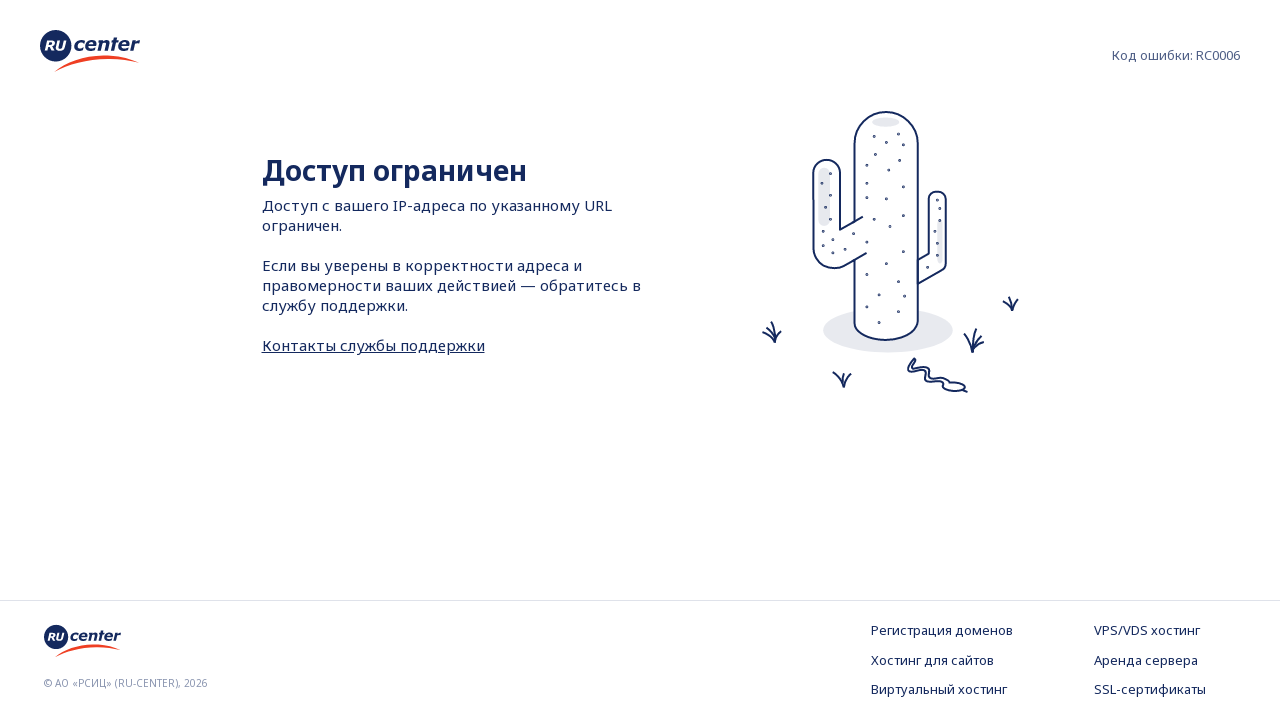

--- FILE ---
content_type: text/html
request_url: http://wstatic.hosting.nic.ru/
body_size: 2732
content:
<!DOCTYPE html>
<html lang="en"><head>
    <meta charset="UTF-8">
    <meta name="viewport" content="width=device-width, initial-scale=1.0">
    <title>Сайт временно недоступен</title>
    <link href="https://fonts.googleapis.com/css2?family=Noto+Sans:wght@400;700&amp;display=swap" rel="stylesheet">
    <script src="https://yastatic.net/pcode/adfox/loader.js" crossorigin="anonymous"></script>
    <script src="https://wstatic.hosting.nic.ru/special.js"></script>
    <link rel="stylesheet" href="https:///wstatic.hosting.nic.ru/style_lite.css">
</head>
<body>
<header>
    <a href="https://www.nic.ru/" class="logo">
        <img src="https://wstatic.hosting.nic.ru/logo.svg">
    </a>
    <span><font size=2 color="#4f5f86"> Код ошибки: RC0006</font></span>
</header>
<div class="wrapper">
    <div class="content">
              <div class="left">
            <h1>
                Доступ ограничен
            </h1>
            <div class="text">
                Доступ с вашего IP-адреса по указанному URL ограничен.
            <br><br>
                Если вы уверены в корректности адреса и правомерности ваших действией — обратитесь в службу поддержки.
                <br><br>
                <a href="https://www.nic.ru/help/kontakty-sluzhby-podderzhki_6183.html">Контакты службы поддержки</a>
            </div>

        </div>
        <div class="image-wrapper">
         <img src="https://wstatic.hosting.nic.ru/cactus.svg">
        </div>
    </div>
    <div class="banner">
        <div id="adfox_158469918412142908"></div>
    </div>
</div>
<footer>
    <div class="footer-logo">
        <a href="https://www.nic.ru/" class="logo">
            <img src="https://wstatic.hosting.nic.ru/logo.svg" width="77" height="40">
        </a>
    </div>
    <div class="footer-links">
        <a href="https://www.nic.ru/catalog/domains/">Регистрация доменов</a>
        <a href="https://www.nic.ru/catalog/hosting/vds-vps/">VPS/VDS хостинг</a>
        <a href="https://www.nic.ru/catalog/hosting/">Хостинг для сайтов</a>
        <a href="https://www.nic.ru/catalog/hosting/dedicated/">Аренда сервера</a>
        <a href="https://www.nic.ru/catalog/hosting/shared/">Виртуальный хостинг</a>
        <a href="https://www.nic.ru/catalog/ssl/">SSL-сертификаты</a>
    </div>
    <p class="footer-text">
        &#169; АО «РСИЦ» (RU-CENTER),
        <script>document.write(new Date().getFullYear())</script>
    </p>
</footer>
</body></html>


--- FILE ---
content_type: text/css
request_url: https://wstatic.hosting.nic.ru/style_lite.css
body_size: 2552
content:
html {
    height: 100%;
}

header {
    display: flex;
    justify-content: space-between;
    align-items: center;
    padding: 30px 40px;
}

body {
    display: flex;
    flex-direction: column;
    height: 100%;
    margin: 0;
    font-family: 'Noto Sans', sans-serif;
    color: #14295E;
}

h1 {
    font-size: 28px;
    line-height: 30px;
    margin-top: 0;
    margin-bottom: 10px;
}

a {
    color: #14295E;
}

.wrapper {
    padding: 0px;
    margin: 0 auto;
    max-width: 1024px;
    display: flex;
    flex: 1 0 auto;
    flex-direction: column;
    justify-content: space-between;
}

.logo {
    text-decoration: none;
}

.content {
    display: flex;
    justify-content: space-between;
    margin: 0 82px;
}

.left {
    display: flex;
    flex-direction: column;
    align-items: flex-start;
    justify-content: center;
    width: 420px;
    padding-right: 80px;
}

.text {
    font-size: 15px;
    line-height: 20px;
}

.image-wrapper {
    width: 257px;
}

.banner {
    margin-top: 140px;
    margin-bottom: 40px;
    margin-left: 120px;
    margin-right: 120px;
}
.lite
{
    font-size: 12px;
    align-items: center;
    text-align: center;
    color: #4f5f86;
}

footer {
    display: grid;
    grid-template: "logo links"
        "text links";
    grid-template-columns: 1fr 365px;
    padding: 20px 44px;
    border-top: 1px solid #DFE2EA;
}

.footer-logo {
    grid-area: logo;
}

.footer-text {
    grid-area: text;
    color: #8994AF;
    font-size: 10px;
}

.footer-links {
    display: grid;
    grid-area: links;
    grid-template-columns: repeat(2, 1fr);
    grid-column-gap: 80px;
    grid-row-gap: 10px;
    font-size: 13px;
}

.footer-links>a {
    text-decoration: none;
}

.footer-links>a:hover {
    text-decoration: underline;
}

@media only screen and (max-width: 960px) {
    h1 {
        margin-top: 22px;
    }

    header {
        padding: 15px;
    }

    .logo {
        padding: 15px 15px 15px;
    }

    .content {
        flex-direction: column-reverse;
        align-items: center;
        margin: 0 15px;
    }

    .image-wrapper {
        width: 240px;
    }

    .left {
        width: auto;
        padding-right: 0px;
    }

    .banner {
        margin-top: 40px;
        margin-left: 15px;
        margin-right: 15px;
    }

    .lite {
        font-size: 12px;
        align-items: center;
        text-align: center;
        color: #4f5f86;
    }
    footer {
        display: block;
        padding: 27px 27px 20px 30px;
    }

    .footer-links {
        padding: 14px 0;
        margin: 14px 0;
        border-top: 1px solid #F3F4F7;
        border-bottom: 1px solid #F3F4F7;
    }
}


--- FILE ---
content_type: image/svg+xml
request_url: https://wstatic.hosting.nic.ru/logo.svg
body_size: 6538
content:
<svg width="100" height="42" viewBox="0 0 100 42" fill="none" xmlns="http://www.w3.org/2000/svg">
<path d="M39.2312 20.9475C38.5291 20.9475 37.8711 20.8599 37.2572 20.6853C36.643 20.5101 36.1075 20.2386 35.6492 19.8703C35.2028 19.5083 34.8549 19.0539 34.6046 18.5081C34.354 17.9616 34.2285 17.3299 34.2285 16.6124C34.2285 15.6855 34.4043 14.8246 34.7557 14.0302C35.1069 13.2354 35.6004 12.5411 36.235 11.9456C36.8587 11.3621 37.6191 10.9003 38.5167 10.5599C39.4146 10.219 40.3862 10.0491 41.43 10.0491C42.0596 10.0491 42.6839 10.1195 43.304 10.2608C43.9238 10.4019 44.4992 10.6071 45.0306 10.8765L44.3344 13.7005H43.8667C43.5072 13.2651 43.0992 12.9417 42.6442 12.73C42.1892 12.5185 41.6776 12.4122 41.1093 12.4122C40.0711 12.4122 39.2371 12.7831 38.6084 13.5229C37.9788 14.2621 37.6643 15.1854 37.6643 16.2902C37.6643 17.0582 37.8584 17.6323 38.2463 18.0124C38.6344 18.3932 39.2371 18.5838 40.056 18.5838C40.6907 18.5838 41.2696 18.4531 41.7921 18.193C42.3143 17.9322 42.7617 17.643 43.1347 17.324H43.6016L42.9054 20.1468C42.2457 20.4352 41.6667 20.6404 41.1694 20.7634C40.6714 20.8857 40.0247 20.9475 39.2312 20.9475Z" fill="#14295E"></path>
<path d="M53.1509 14.1788C53.1695 14.0678 53.1828 13.9659 53.1923 13.8744C53.2017 13.7815 53.2065 13.6867 53.2065 13.5876C53.2065 13.1011 53.0556 12.7287 52.7556 12.47C52.455 12.211 52.0227 12.0815 51.4591 12.0815C50.7787 12.0815 50.2065 12.2666 49.7435 12.636C49.2798 13.0064 48.9298 13.5204 48.6905 14.1788H53.1509ZM50.6269 20.948C48.8727 20.948 47.5192 20.5584 46.5648 19.7785C45.6118 18.9989 45.1343 17.922 45.1343 16.5476C45.1343 15.6088 45.2902 14.7467 45.602 13.9614C45.9136 13.1759 46.363 12.486 46.9503 11.8903C47.5121 11.3132 48.2153 10.8571 49.0582 10.5185C49.9023 10.1814 50.829 10.0122 51.8381 10.0122C53.371 10.0122 54.5287 10.3243 55.3083 10.9474C56.0872 11.5707 56.4772 12.4905 56.4772 13.706C56.4772 14.1239 56.4352 14.5317 56.3532 14.9311C56.2704 15.3303 56.1618 15.7267 56.0275 16.119H48.3689V16.3311C48.3689 17.0477 48.6204 17.6093 49.121 18.0138C49.6236 18.4189 50.3929 18.6208 51.4278 18.6208C52.1503 18.6208 52.834 18.4985 53.4804 18.2532C54.1263 18.0082 54.6887 17.7343 55.1659 17.4347H55.5337L54.9183 20.0924C54.2769 20.3745 53.6017 20.5878 52.8923 20.7312C52.184 20.8758 51.4287 20.948 50.6269 20.948Z" fill="#14295E"></path>
<path d="M68.7965 10.7206C68.2832 10.2734 67.5642 10.0494 66.6405 10.0494C65.9678 10.0494 65.3521 10.1757 64.792 10.4257C64.2317 10.6779 63.6136 11.0274 62.9346 11.475L63.2065 10.3343L58.7385 10.3351L58.2337 12.5144H59.3852L57.5098 20.6619H60.8287L62.5044 13.3418C62.9323 13.1149 63.3172 12.9453 63.6601 12.831C64.0021 12.7178 64.305 12.6611 64.5681 12.6611C65.1059 12.6611 65.4755 12.7529 65.6772 12.9364C65.879 13.1214 65.9802 13.4122 65.9802 13.8107C65.9802 14.0439 65.9556 14.2963 65.9062 14.5651C65.858 14.8347 65.7908 15.1599 65.7059 15.5395L64.5355 20.6619H67.8761L69.4119 13.9393C69.466 13.7071 69.5068 13.4832 69.5305 13.2679C69.5547 13.0534 69.5666 12.8539 69.5666 12.67C69.5666 11.818 69.3098 11.1679 68.7965 10.7206Z" fill="#14295E"></path>
<path d="M86.2181 14.1788C86.2359 14.0678 86.2498 13.9659 86.259 13.8744C86.2684 13.7815 86.2735 13.6867 86.2735 13.5876C86.2735 13.1011 86.1229 12.7287 85.822 12.47C85.522 12.211 85.0897 12.0815 84.5255 12.0815C83.8448 12.0815 83.2732 12.2666 82.8105 12.636C82.3474 13.0064 81.9971 13.5204 81.7569 14.1788H86.2181ZM83.6942 20.948C81.9394 20.948 80.5859 20.5584 79.632 19.7785C78.6788 18.9989 78.2007 17.922 78.2007 16.5476C78.2007 15.6088 78.3569 14.7467 78.6684 13.9614C78.9803 13.1759 79.4297 12.486 80.017 11.8903C80.5791 11.3132 81.2818 10.8571 82.1255 10.5185C82.9693 10.1814 83.8951 10.0122 84.9042 10.0122C86.4383 10.0122 87.5954 10.3243 88.375 10.9474C89.1545 11.5707 89.5439 12.4905 89.5439 13.706C89.5439 14.1239 89.5022 14.5317 89.4196 14.9311C89.3377 15.3303 89.2285 15.7267 89.0939 16.119H81.4356V16.3311C81.4356 17.0477 81.6865 17.6093 82.1886 18.0138C82.6909 18.4189 83.4593 18.6208 84.4945 18.6208C85.217 18.6208 85.9013 18.4985 86.5468 18.2532C87.1936 18.0082 87.7557 17.7343 88.2329 17.4347H88.6004L87.9856 20.0924C87.3436 20.3745 86.6681 20.5878 85.9596 20.7312C85.2501 20.8758 84.4954 20.948 83.6942 20.948Z" fill="#14295E"></path>
<path d="M99.2681 13.4888H98.9758C98.8288 13.4395 98.622 13.403 98.3533 13.3789C98.0853 13.3543 97.8202 13.3412 97.5578 13.3412C97.124 13.3412 96.7066 13.3742 96.3042 13.438C95.9013 13.5028 95.4868 13.6046 95.0607 13.7463L93.4622 20.6619H90.1421L92.5276 10.3339H95.8489L95.4986 11.8518C96.1202 11.3921 96.7406 11.0182 97.3604 10.7295C97.9791 10.4418 98.6033 10.2974 99.2315 10.2974C99.3474 10.2974 99.4773 10.3007 99.6202 10.3066C99.764 10.3129 99.8906 10.3221 99.9998 10.3339L99.2681 13.4888Z" fill="#14295E"></path>
<path d="M76.5138 10.3344L77.1899 7.38243H73.8798L73.2017 10.3344H71.8428L71.3381 12.5143H72.7301L70.8579 20.6624H74.168C74.1881 20.5789 74.205 20.4949 74.2248 20.4111L76.0396 12.5143H78.2428L78.7443 10.3344H76.5138Z" fill="#14295E"></path>
<path d="M11.7508 12.4608C11.4899 12.2898 11.1042 12.2045 10.5951 12.2045H9.2993L8.66681 14.9427H9.9554C10.6505 14.9427 11.1891 14.8008 11.5705 14.5163C11.9524 14.2315 12.1431 13.8362 12.1431 13.3319C12.1431 12.9221 12.0131 12.6313 11.7508 12.4608ZM24.9706 16.7962C24.6395 18.2069 24.0778 19.23 23.2867 19.8664C22.4953 20.5029 21.3494 20.8215 19.8493 20.8215C18.5122 20.8215 17.5007 20.5807 16.8142 20.0993C16.1277 19.6176 15.7851 18.8891 15.7851 17.9117C15.7851 17.7115 15.8003 17.5081 15.8321 17.3026C15.8639 17.0971 15.898 16.91 15.935 16.7413L17.3935 10.4298H20.0342L18.5801 16.7478C18.5474 16.8758 18.5218 17.0166 18.501 17.1692C18.4796 17.3216 18.47 17.449 18.47 17.5491C18.47 17.9779 18.5986 18.3037 18.8564 18.5247C19.1129 18.7459 19.539 18.857 20.1346 18.857C20.7132 18.857 21.1801 18.6966 21.5364 18.3774C21.8932 18.0581 22.1495 17.561 22.3046 16.8853L23.7972 10.4298H26.4429L24.9706 16.7962ZM14.551 20.6232H11.6275L9.71537 16.8853H8.24415L7.38202 20.6232H4.764L7.10776 10.4298H11.071C12.313 10.4298 13.272 10.6403 13.9504 11.0624C14.6279 11.4847 14.9663 12.13 14.9663 12.9963C14.9663 13.8139 14.7186 14.5002 14.2228 15.0568C13.7274 15.6139 13.055 16.0339 12.2038 16.3169L14.551 20.6232ZM15.7148 0C7.0353 0 0 7.06316 0 15.7755C0 24.4884 7.0353 31.5513 15.7148 31.5513C24.3941 31.5513 31.4311 24.4884 31.4311 15.7755C31.4311 7.06316 24.3941 0 15.7148 0Z" fill="#14295E"></path>
<path d="M67.6909 29.0176C79.3004 28.8359 89.1729 30.3268 99.1019 32.6982C90.5281 28.8251 81.2373 26.3193 70.6522 25.6576C68.319 25.5117 65.9229 25.4555 63.4578 25.4939C43.5033 25.8058 25.779 32.2138 14.1929 42C28.0245 34.4046 46.8631 29.342 67.6909 29.0176Z" fill="#EF3F23"></path>
</svg>

--- FILE ---
content_type: image/svg+xml
request_url: https://wstatic.hosting.nic.ru/cactus.svg
body_size: 21115
content:
   <svg viewBox="0 0 257 290" fill="none" xmlns="http://www.w3.org/2000/svg">
                <path opacity="0.1" d="M125.954 245.406C161.742 245.406 190.754 235.492 190.754 223.263C190.754 211.034 161.742 201.121 125.954 201.121C90.1665 201.121 61.1548 211.034 61.1548 223.263C61.1548 235.492 90.1665 245.406 125.954 245.406Z" fill="#14295E"></path>
                <path d="M155.732 213.315V36.2155C155.732 27.6313 151.919 19.8274 146.186 14.1726C140.466 8.5179 132.706 5.00009 124.022 5.00009C106.655 5.00009 92.5793 19.0471 92.5793 36.2155V114.492L78.0056 122.671V65.7528C78.0056 62.207 76.3956 58.9837 74.0281 56.6481C71.6653 54.3124 68.1606 52.8594 64.5742 52.8594C57.4006 52.8594 51.2874 58.6613 51.2874 65.7528C51.2874 65.7528 51.5447 141.678 51.5447 142.212C51.5548 148.142 55.836 155.364 61.0508 158.337C61.4173 158.548 61.7951 158.724 62.1511 158.88C68.0275 161.752 76.6032 161.933 81.4317 159.177L92.5793 152.973V213.435V216.521C92.5793 223.892 102.393 230.364 115.57 232.333C132.451 234.842 149.708 228.983 154.287 219.258C154.846 218.057 155.398 216.857 155.531 215.668C155.617 214.876 155.732 214.083 155.732 213.315Z" fill="white" stroke="#14295E" stroke-width="2" stroke-miterlimit="10" stroke-linejoin="round"></path>
                <path opacity="0.1" d="M136.269 15.109C136.269 15.3222 136.145 15.6755 135.575 16.1361C135.013 16.5897 134.14 17.0425 132.971 17.4416C130.645 18.2366 127.367 18.7461 123.699 18.7461C120.032 18.7461 116.753 18.2366 114.427 17.4416C113.259 17.0425 112.385 16.5897 111.824 16.1361C111.254 15.6755 111.129 15.3222 111.129 15.109C111.129 14.8958 111.254 14.5425 111.824 14.0819C112.385 13.6283 113.259 13.1755 114.427 12.7764C116.753 11.9814 120.032 11.4719 123.699 11.4719C127.367 11.4719 130.645 11.9814 132.971 12.7764C134.14 13.1755 135.013 13.6283 135.575 14.0819C136.145 14.5425 136.269 14.8958 136.269 15.109Z" fill="#14295E" stroke="#14295E" stroke-width="2"></path>
                <path opacity="0.1" d="M62.1379 117.957C59.5064 117.957 57.3691 115.827 57.3691 113.254V66.4306C57.3691 63.8572 59.5064 61.7278 62.1379 61.7278C64.7693 61.7278 66.9066 63.8572 66.9066 66.4306V113.254C66.9066 115.827 64.7693 117.957 62.1379 117.957Z" fill="#14295E" stroke="#14295E" stroke-width="2"></path>
                <path opacity="0.1" d="M177.946 155.505C177.712 155.505 177.329 155.342 176.952 154.72C176.586 154.119 176.328 153.227 176.328 152.195V116.806C176.328 115.775 176.586 114.883 176.952 114.281C177.329 113.66 177.712 113.496 177.946 113.496C178.181 113.496 178.563 113.66 178.941 114.281C179.306 114.883 179.565 115.775 179.565 116.806V152.195C179.565 153.227 179.306 154.119 178.941 154.72C178.563 155.342 178.181 155.505 177.946 155.505Z" fill="#14295E" stroke="#14295E" stroke-width="2"></path>
                <path d="M176.055 84.6508H174.029C170.067 84.6508 166.662 87.8449 166.662 91.7619V146.686L155.731 152.963V176.856L178.806 163.7V163.625C181.235 162.563 183.664 160.003 183.664 157.03V91.7619C183.664 87.8449 180.018 84.6508 176.055 84.6508Z" stroke="#14295E" stroke-width="2" stroke-miterlimit="10" stroke-linejoin="round"></path>
                <path d="M105.318 76.2591C105.318 76.4627 105.148 76.6473 104.914 76.6473C104.679 76.6473 104.509 76.4627 104.509 76.2591C104.509 76.0555 104.679 75.8709 104.914 75.8709C105.148 75.8709 105.318 76.0555 105.318 76.2591Z" fill="#14295E" stroke="#14295E" stroke-width="2"></path>
                <path d="M124.749 35.4389C124.749 35.6425 124.579 35.8271 124.345 35.8271C124.111 35.8271 123.941 35.6425 123.941 35.4389C123.941 35.2354 124.111 35.0508 124.345 35.0508C124.579 35.0508 124.749 35.2354 124.749 35.4389Z" fill="#14295E" stroke="#14295E" stroke-width="2"></path>
                <path d="M112.605 29.436C112.605 29.6395 112.435 29.8241 112.201 29.8241C111.967 29.8241 111.796 29.6395 111.796 29.436C111.796 29.2324 111.967 29.0478 112.201 29.0478C112.435 29.0478 112.605 29.2324 112.605 29.436Z" fill="#14295E" stroke="#14295E" stroke-width="2"></path>
                <path d="M138.109 53.4478C138.109 53.6514 137.939 53.836 137.705 53.836C137.47 53.836 137.3 53.6514 137.3 53.4478C137.3 53.2443 137.47 53.0597 137.705 53.0597C137.939 53.0597 138.109 53.2443 138.109 53.4478Z" fill="#14295E" stroke="#14295E" stroke-width="2"></path>
                <path d="M113.819 47.4449C113.819 47.6485 113.649 47.8331 113.415 47.8331C113.181 47.8331 113.011 47.6485 113.011 47.4449C113.011 47.2413 113.181 47.0567 113.415 47.0567C113.649 47.0567 113.819 47.2413 113.819 47.4449Z" fill="#14295E" stroke="#14295E" stroke-width="2"></path>
                <path d="M136.894 27.0348C136.894 27.2384 136.724 27.423 136.49 27.423C136.256 27.423 136.085 27.2384 136.085 27.0348C136.085 26.8312 136.256 26.6466 136.49 26.6466C136.724 26.6466 136.894 26.8312 136.894 27.0348Z" fill="#14295E" stroke="#14295E" stroke-width="2"></path>
                <path d="M105.318 58.2502C105.318 58.4538 105.148 58.6384 104.914 58.6384C104.679 58.6384 104.509 58.4538 104.509 58.2502C104.509 58.0466 104.679 57.862 104.914 57.862C105.148 57.862 105.318 58.0466 105.318 58.2502Z" fill="#14295E" stroke="#14295E" stroke-width="2"></path>
                <path d="M127.178 63.0526C127.178 63.2562 127.008 63.4408 126.774 63.4408C126.54 63.4408 126.37 63.2562 126.37 63.0526C126.37 62.849 126.54 62.6644 126.774 62.6644C127.008 62.6644 127.178 62.849 127.178 63.0526Z" fill="#14295E" stroke="#14295E" stroke-width="2"></path>
                <path d="M141.752 37.8401C141.752 38.0437 141.582 38.2283 141.348 38.2283C141.113 38.2283 140.943 38.0437 140.943 37.8401C140.943 37.6365 141.113 37.4519 141.348 37.4519C141.582 37.4519 141.752 37.6365 141.752 37.8401Z" fill="#14295E" stroke="#14295E" stroke-width="2"></path>
                <path d="M141.752 79.8609C141.752 80.0645 141.582 80.2491 141.348 80.2491C141.113 80.2491 140.943 80.0645 140.943 79.8609C140.943 79.6573 141.113 79.4727 141.348 79.4727C141.582 79.4727 141.752 79.6573 141.752 79.8609Z" fill="#14295E" stroke="#14295E" stroke-width="2"></path>
                <path d="M124.749 91.8668C124.749 92.0704 124.579 92.255 124.345 92.255C124.111 92.255 123.941 92.0704 123.941 91.8668C123.941 91.6633 124.111 91.4787 124.345 91.4787C124.579 91.4787 124.749 91.6633 124.749 91.8668Z" fill="#14295E" stroke="#14295E" stroke-width="2"></path>
                <path d="M105.318 90.6663C105.318 90.8698 105.148 91.0544 104.914 91.0544C104.679 91.0544 104.509 90.8698 104.509 90.6663C104.509 90.4627 104.679 90.2781 104.914 90.2781C105.148 90.2781 105.318 90.4627 105.318 90.6663Z" fill="#14295E" stroke="#14295E" stroke-width="2"></path>
                <path d="M105.318 135.088C105.318 135.292 105.148 135.476 104.914 135.476C104.679 135.476 104.509 135.292 104.509 135.088C104.509 134.885 104.679 134.7 104.914 134.7C105.148 134.7 105.318 134.885 105.318 135.088Z" fill="#14295E" stroke="#14295E" stroke-width="2"></path>
                <path d="M91.9588 126.684C91.9588 126.888 91.7887 127.072 91.5546 127.072C91.3205 127.072 91.1504 126.888 91.1504 126.684C91.1504 126.48 91.3205 126.296 91.5546 126.296C91.7887 126.296 91.9588 126.48 91.9588 126.684Z" fill="#14295E" stroke="#14295E" stroke-width="2"></path>
                <path d="M83.4574 142.292C83.4574 142.495 83.2873 142.68 83.0532 142.68C82.819 142.68 82.6489 142.495 82.6489 142.292C82.6489 142.088 82.819 141.904 83.0532 141.904C83.2873 141.904 83.4574 142.088 83.4574 142.292Z" fill="#14295E" stroke="#14295E" stroke-width="2"></path>
                <path d="M71.3129 145.894C71.3129 146.097 71.1427 146.282 70.9086 146.282C70.6745 146.282 70.5044 146.097 70.5044 145.894C70.5044 145.69 70.6745 145.505 70.9086 145.505C71.1427 145.505 71.3129 145.69 71.3129 145.894Z" fill="#14295E" stroke="#14295E" stroke-width="2"></path>
                <path d="M71.3129 132.687C71.3129 132.891 71.1427 133.075 70.9086 133.075C70.6745 133.075 70.5044 132.891 70.5044 132.687C70.5044 132.483 70.6745 132.299 70.9086 132.299C71.1427 132.299 71.3129 132.483 71.3129 132.687Z" fill="#14295E" stroke="#14295E" stroke-width="2"></path>
                <path d="M61.597 138.69C61.597 138.894 61.4269 139.078 61.1928 139.078C60.9587 139.078 60.7886 138.894 60.7886 138.69C60.7886 138.486 60.9587 138.302 61.1928 138.302C61.4269 138.302 61.597 138.486 61.597 138.69Z" fill="#14295E" stroke="#14295E" stroke-width="2"></path>
                <path d="M61.597 124.283C61.597 124.486 61.4269 124.671 61.1928 124.671C60.9587 124.671 60.7886 124.486 60.7886 124.283C60.7886 124.079 60.9587 123.895 61.1928 123.895C61.4269 123.895 61.597 124.079 61.597 124.283Z" fill="#14295E" stroke="#14295E" stroke-width="2"></path>
                <path d="M68.8837 112.277C68.8837 112.481 68.7135 112.665 68.4794 112.665C68.2453 112.665 68.0752 112.481 68.0752 112.277C68.0752 112.073 68.2453 111.889 68.4794 111.889C68.7135 111.889 68.8837 112.073 68.8837 112.277Z" fill="#14295E" stroke="#14295E" stroke-width="2"></path>
                <path d="M64.0257 100.271C64.0257 100.475 63.8556 100.659 63.6215 100.659C63.3874 100.659 63.2173 100.475 63.2173 100.271C63.2173 100.067 63.3874 99.8828 63.6215 99.8828C63.8556 99.8828 64.0257 100.067 64.0257 100.271Z" fill="#14295E" stroke="#14295E" stroke-width="2"></path>
                <path d="M68.8837 88.2651C68.8837 88.4687 68.7135 88.6533 68.4794 88.6533C68.2453 88.6533 68.0752 88.4687 68.0752 88.2651C68.0752 88.0615 68.2453 87.8769 68.4794 87.8769C68.7135 87.8769 68.8837 88.0615 68.8837 88.2651Z" fill="#14295E" stroke="#14295E" stroke-width="2"></path>
                <path d="M60.3827 76.2591C60.3827 76.4627 60.2126 76.6473 59.9784 76.6473C59.7443 76.6473 59.5742 76.4627 59.5742 76.2591C59.5742 76.0555 59.7443 75.8709 59.9784 75.8709C60.2126 75.8709 60.3827 76.0555 60.3827 76.2591Z" fill="#14295E" stroke="#14295E" stroke-width="2"></path>
                <path d="M68.8837 66.6544C68.8837 66.858 68.7135 67.0426 68.4794 67.0426C68.2453 67.0426 68.0752 66.858 68.0752 66.6544C68.0752 66.4508 68.2453 66.2662 68.4794 66.2662C68.7135 66.2662 68.8837 66.4508 68.8837 66.6544Z" fill="#14295E" stroke="#14295E" stroke-width="2"></path>
                <path d="M112.605 112.277C112.605 112.481 112.435 112.665 112.201 112.665C111.967 112.665 111.796 112.481 111.796 112.277C111.796 112.073 111.967 111.889 112.201 111.889C112.435 111.889 112.605 112.073 112.605 112.277Z" fill="#14295E" stroke="#14295E" stroke-width="2"></path>
                <path d="M128.393 119.481C128.393 119.684 128.223 119.869 127.989 119.869C127.755 119.869 127.584 119.684 127.584 119.481C127.584 119.277 127.755 119.092 127.989 119.092C128.223 119.092 128.393 119.277 128.393 119.481Z" fill="#14295E" stroke="#14295E" stroke-width="2"></path>
                <path d="M141.752 108.675C141.752 108.879 141.582 109.063 141.348 109.063C141.113 109.063 140.943 108.879 140.943 108.675C140.943 108.472 141.113 108.287 141.348 108.287C141.582 108.287 141.752 108.472 141.752 108.675Z" fill="#14295E" stroke="#14295E" stroke-width="2"></path>
                <path d="M141.752 144.693C141.752 144.897 141.582 145.081 141.348 145.081C141.113 145.081 140.943 144.897 140.943 144.693C140.943 144.489 141.113 144.305 141.348 144.305C141.582 144.305 141.752 144.489 141.752 144.693Z" fill="#14295E" stroke="#14295E" stroke-width="2"></path>
                <path d="M166.041 160.301C166.041 160.504 165.871 160.689 165.637 160.689C165.403 160.689 165.233 160.504 165.233 160.301C165.233 160.097 165.403 159.913 165.637 159.913C165.871 159.913 166.041 160.097 166.041 160.301Z" fill="#14295E" stroke="#14295E" stroke-width="2"></path>
                <path d="M175.757 148.295C175.757 148.498 175.587 148.683 175.353 148.683C175.119 148.683 174.949 148.498 174.949 148.295C174.949 148.091 175.119 147.907 175.353 147.907C175.587 147.907 175.757 148.091 175.757 148.295Z" fill="#14295E" stroke="#14295E" stroke-width="2"></path>
                <path d="M175.757 136.289C175.757 136.492 175.587 136.677 175.353 136.677C175.119 136.677 174.949 136.492 174.949 136.289C174.949 136.085 175.119 135.901 175.353 135.901C175.587 135.901 175.757 136.085 175.757 136.289Z" fill="#14295E" stroke="#14295E" stroke-width="2"></path>
                <path d="M173.328 124.283C173.328 124.486 173.158 124.671 172.924 124.671C172.69 124.671 172.52 124.486 172.52 124.283C172.52 124.079 172.69 123.895 172.924 123.895C173.158 123.895 173.328 124.079 173.328 124.283Z" fill="#14295E" stroke="#14295E" stroke-width="2"></path>
                <path d="M178.186 113.478C178.186 113.681 178.016 113.866 177.782 113.866C177.548 113.866 177.377 113.681 177.377 113.478C177.377 113.274 177.548 113.089 177.782 113.089C178.016 113.089 178.186 113.274 178.186 113.478Z" fill="#14295E" stroke="#14295E" stroke-width="2"></path>
                <path d="M178.186 101.472C178.186 101.675 178.016 101.86 177.782 101.86C177.548 101.86 177.377 101.675 177.377 101.472C177.377 101.268 177.548 101.083 177.782 101.083C178.016 101.083 178.186 101.268 178.186 101.472Z" fill="#14295E" stroke="#14295E" stroke-width="2"></path>
                <path d="M175.757 93.0674C175.757 93.271 175.587 93.4556 175.353 93.4556C175.119 93.4556 174.949 93.271 174.949 93.0674C174.949 92.8639 175.119 92.6793 175.353 92.6793C175.587 92.6793 175.757 92.8639 175.757 93.0674Z" fill="#14295E" stroke="#14295E" stroke-width="2"></path>
                <path d="M124.749 156.699C124.749 156.902 124.579 157.087 124.345 157.087C124.111 157.087 123.941 156.902 123.941 156.699C123.941 156.495 124.111 156.311 124.345 156.311C124.579 156.311 124.749 156.495 124.749 156.699Z" fill="#14295E" stroke="#14295E" stroke-width="2"></path>
                <path d="M136.894 174.708C136.894 174.911 136.724 175.096 136.49 175.096C136.256 175.096 136.085 174.911 136.085 174.708C136.085 174.504 136.256 174.32 136.49 174.32C136.724 174.32 136.894 174.504 136.894 174.708Z" fill="#14295E" stroke="#14295E" stroke-width="2"></path>
                <path d="M105.318 167.504C105.318 167.708 105.148 167.892 104.914 167.892C104.679 167.892 104.509 167.708 104.509 167.504C104.509 167.301 104.679 167.116 104.914 167.116C105.148 167.116 105.318 167.301 105.318 167.504Z" fill="#14295E" stroke="#14295E" stroke-width="2"></path>
                <path d="M117.463 187.914C117.463 188.118 117.293 188.303 117.059 188.303C116.824 188.303 116.654 188.118 116.654 187.914C116.654 187.711 116.824 187.526 117.059 187.526C117.293 187.526 117.463 187.711 117.463 187.914Z" fill="#14295E" stroke="#14295E" stroke-width="2"></path>
                <path d="M105.318 199.92C105.318 200.124 105.148 200.309 104.914 200.309C104.679 200.309 104.509 200.124 104.509 199.92C104.509 199.717 104.679 199.532 104.914 199.532C105.148 199.532 105.318 199.717 105.318 199.92Z" fill="#14295E" stroke="#14295E" stroke-width="2"></path>
                <path d="M142.966 189.115C142.966 189.319 142.796 189.503 142.562 189.503C142.328 189.503 142.158 189.319 142.158 189.115C142.158 188.911 142.328 188.727 142.562 188.727C142.796 188.727 142.966 188.911 142.966 189.115Z" fill="#14295E" stroke="#14295E" stroke-width="2"></path>
                <path d="M136.894 204.723C136.894 204.926 136.724 205.111 136.49 205.111C136.256 205.111 136.085 204.926 136.085 204.723C136.085 204.519 136.256 204.335 136.49 204.335C136.724 204.335 136.894 204.519 136.894 204.723Z" fill="#14295E" stroke="#14295E" stroke-width="2"></path>
                <path d="M117.463 215.528C117.463 215.732 117.293 215.916 117.059 215.916C116.824 215.916 116.654 215.732 116.654 215.528C116.654 215.324 116.824 215.14 117.059 215.14C117.293 215.14 117.463 215.324 117.463 215.528Z" fill="#14295E" stroke="#14295E" stroke-width="2"></path>
                <path d="M202.071 226.594C202.071 226.594 209.219 234.735 210.36 245.73L202.071 226.594Z" fill="white"></path>
                <path d="M202.071 226.594C202.071 226.594 209.219 234.735 210.36 245.73" stroke="#14295E" stroke-width="2" stroke-miterlimit="10" stroke-linejoin="round"></path>
                <path d="M210.93 245.466C210.93 245.466 210.36 229.73 214.353 221.519L210.93 245.466Z" fill="white"></path>
                <path d="M210.93 245.466C210.93 245.466 210.36 229.73 214.353 221.519" stroke="#14295E" stroke-width="2" stroke-miterlimit="10" stroke-linejoin="round"></path>
                <path d="M210.102 244.179C210.102 244.179 212.817 237.151 221.843 234.994L210.102 244.179Z" fill="white"></path>
                <path d="M210.102 244.179C210.102 244.179 212.817 237.151 221.843 234.994" stroke="#14295E" stroke-width="2" stroke-miterlimit="10" stroke-linejoin="round"></path>
                <path d="M212.198 240.614C212.198 240.614 212.204 236.026 219.47 228.891L212.198 240.614Z" fill="white"></path>
                <path d="M212.198 240.614C212.198 240.614 212.204 236.026 219.47 228.891" stroke="#14295E" stroke-width="2" stroke-miterlimit="10" stroke-linejoin="round"></path>
                <path d="M0.42749 225.12C0.42749 225.12 10.8264 228.422 12.7619 235.626L0.42749 225.12Z" fill="white"></path>
                <path d="M0.42749 225.12C0.42749 225.12 10.8264 228.422 12.7619 235.626" stroke="#14295E" stroke-width="2" stroke-miterlimit="10" stroke-linejoin="round"></path>
                <path d="M9.09961 214.615C9.09961 214.615 14.337 222.719 12.9328 235.626L9.09961 214.615Z" fill="white"></path>
                <path d="M9.09961 214.615C9.09961 214.615 14.337 222.719 12.9328 235.626" stroke="#14295E" stroke-width="2" stroke-miterlimit="10" stroke-linejoin="round"></path>
                <path d="M19.1422 224.22C19.1422 224.22 14.338 227.84 13.1458 233.224L19.1422 224.22Z" fill="white"></path>
                <path d="M19.1422 224.22C19.1422 224.22 14.338 227.84 13.1458 233.224" stroke="#14295E" stroke-width="2" stroke-miterlimit="10" stroke-linejoin="round"></path>
                <path d="M4.45483 220.618C4.45483 220.618 10.3374 224.82 12.9561 230.823L4.45483 220.618Z" fill="white"></path>
                <path d="M4.45483 220.618C4.45483 220.618 10.3374 224.82 12.9561 230.823" stroke="#14295E" stroke-width="2" stroke-miterlimit="10" stroke-linejoin="round"></path>
                <path d="M70.7188 265.098C70.7188 265.098 79.5465 269.881 81.7192 280.407L70.7188 265.098Z" fill="white"></path>
                <path d="M70.7188 265.098C70.7188 265.098 79.5465 269.881 81.7192 280.407" stroke="#14295E" stroke-width="2" stroke-miterlimit="10" stroke-linejoin="round"></path>
                <path d="M89.1258 266.64C89.1258 266.64 82.6457 271.226 81.873 280.407L89.1258 266.64Z" fill="white"></path>
                <path d="M89.1258 266.64C89.1258 266.64 82.6457 271.226 81.873 280.407" stroke="#14295E" stroke-width="2" stroke-miterlimit="10" stroke-linejoin="round"></path>
                <path d="M81.9428 266.326C81.9428 266.326 79.8047 271.316 80.9148 275.816L81.9428 266.326Z" fill="white"></path>
                <path d="M81.9428 266.326C81.9428 266.326 79.8047 271.316 80.9148 275.816" stroke="#14295E" stroke-width="2" stroke-miterlimit="10" stroke-linejoin="round"></path>
                <path d="M240.934 194.205C240.934 194.205 249.633 198.857 250.156 203.96L240.934 194.205Z" fill="white"></path>
                <path d="M240.934 194.205C240.934 194.205 249.633 198.857 250.156 203.96" stroke="#14295E" stroke-width="2" stroke-miterlimit="10" stroke-linejoin="round"></path>
                <path d="M246.817 189.703C246.817 189.703 249.853 195.706 250.157 202.759L246.817 189.703Z" fill="white"></path>
                <path d="M246.817 189.703C246.817 189.703 249.853 195.706 250.157 202.759" stroke="#14295E" stroke-width="2" stroke-miterlimit="10" stroke-linejoin="round"></path>
                <path d="M255.911 192.104C255.911 192.104 251.021 198.107 250.437 203.51L255.911 192.104Z" fill="white"></path>
                <path d="M255.911 192.104C255.911 192.104 251.021 198.107 250.437 203.51" stroke="#14295E" stroke-width="2" stroke-miterlimit="10" stroke-linejoin="round"></path>
                <path d="M100.84 109.639L90.1504 115.855" stroke="#14295E" stroke-width="2" stroke-miterlimit="10" stroke-linejoin="round"></path>
                <path d="M104.561 145.894L90.1504 154.274" stroke="#14295E" stroke-width="2" stroke-miterlimit="10" stroke-linejoin="round"></path>
                <path d="M162.464 263.4C166.758 265.851 160 271.526 164.294 273.977C168.59 276.429 175.589 272.434 179.885 274.886C181.452 275.781 181.512 276.881 181.168 278.036C180.967 278.29 180.825 278.558 180.758 278.838C180.199 281.153 184.678 283.417 190.762 283.895C196.845 284.374 202.23 282.885 202.789 280.57C203.347 278.255 198.868 275.991 192.785 275.513C190.877 275.362 189.038 275.406 187.395 275.608C188.088 273.951 184.579 272.784 182.169 271.517C177.357 268.987 172.507 273.472 168.211 271.021C163.917 268.569 170.042 263.416 165.748 260.965C161.45 258.512 156.717 260.965 150.969 261.777C146.672 259.324 156.585 253.856 152.288 251.403C152.288 251.403 142.813 261.717 147.11 264.169C151.408 266.622 158.167 260.947 162.464 263.4Z" stroke="#14295E" stroke-width="2" stroke-miterlimit="10" stroke-linejoin="round"></path>
                <path d="M200.198 282.969L205.474 285" stroke="#14295E" stroke-width="2" stroke-miterlimit="10" stroke-linejoin="round"></path>
            </svg>

--- FILE ---
content_type: application/javascript
request_url: https://wstatic.hosting.nic.ru/special.js
body_size: 132
content:
    window.Ya.adfoxCode.create({
        ownerId: 260122,
        containerId: 'adfox_158469918412142908',
        params: {
            pp: 'i',
            ps: 'dyeo',
            p2: 'fufs',
            puid1: ''
        }
    });
